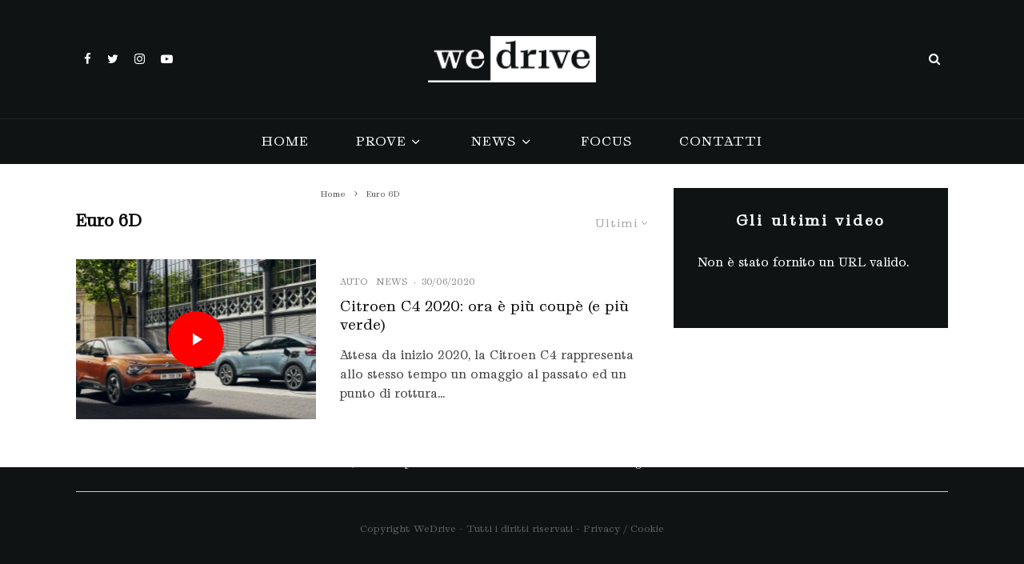

--- FILE ---
content_type: text/css
request_url: https://wedrive.tv/wp-content/themes/zeen-child/style.css
body_size: 3158
content:
/**
* Theme Name: Zeen Child
* Description: Zeen child theme.
* Author: Codetipi
* Template: zeen
* Version: 1.0.0
*/
@font-face {
	font-family: 'grafier';
	src: url('https://wedrive.tv/wp-content/themes/zeen-child/fonts/91grafier.woff2') format('woff2'),
	url('https://wedrive.tv/wp-content/themes/zeen-child/fonts/91grafier.woff') format('woff');
}
body *, body *:before, body *:after {
    -webkit-box-sizing: border-box;
    box-sizing: border-box;
    -webkit-text-size-adjust: none;
    -webkit-font-smoothing: antialiased;
    -moz-osx-font-smoothing: grayscale;
}
.main-navigation .horizontal-menu .drop, .main-navigation .horizontal-menu > li > a, .date--main {
	text-transform: uppercase;
    font-size: 18px;
    letter-spacing: 0.8px;
}
.sub-menu a:not(.tipi-button) {
    padding: 10px 25px;
    display: block;
    -webkit-transition: all .3s;
    transition: all .3s;
    font-weight: 700;
    font-size: 12px;
    text-transform: none;
    letter-spacing: 1px;
    font-size: 16px !important;
}
.current-menu-item a {
	color:#101314 !important;
}
.main-navigation .horizontal-menu>li>a:hover {
	color:#101314 !important;
}
h1, h2, h3, h4, h5, h6 {
	font-family:'grafier',serif !important;
	font-weight:700;
	font-style:normal;
	color:#2D2926;
}
span, div, a, p {
	font-family: 'grafier',serif !important;
	font-weight:400;
	font-style:normal;
}
.sidebar-wrap .sidebar-widget {
	border-top: 1px solid #fff;
	padding-bottom:40px
}
.sidebar-widget .widget-title {
    font-size: 18px;
}
.sidebar-wrap .meta .title a {
    text-transform: none;
    font-weight: 500;
}
#text-2 {
	border-top:none;
}
.post p {
	line-height: 1.7;
    letter-spacing: .05em;
	text-align: justify;
}
.post .site-main h3::before {
    content: '';
    width: 10%;
    height: 3px;
    margin: 0 auto;
    background: #1c1c1c;
    display: block;
    margin-bottom: 50px;
}
.post .site-main h3 {
    padding-top: 35px;
    text-align: center;
}
.post .site-main .wp-block-gallery {
	padding-top:40px;
}
.post .site-main .wp-block-gallery + p {
	padding-top:35px;
}
.inline-post h3::before {
	content:none !important;
}
.inline-post h3 {
	text-align:left !important;
}
.entry-footer>.share-it {
    margin-bottom: 30px;
    text-align: center;
    border-top: 1px solid #eee;
    padding-top: 45px;
}
.nf-form-content {
    padding: 0 !Important;
    max-width: 100% !important;
    margin: 0 auto;
}
.nf-form-content .list-select-wrap .nf-field-element>div, .nf-form-content input:not([type=button]), .nf-form-content textarea {
    background: transparent !IMPORTANT;
    border: none !Important;
    border-radius: 0;
    box-shadow: none !Important;
    color: #787878;
    transition: all .5s;
    border-bottom: 1px solid #ccc !important;
	font-family: grafier,serif !Important;
}
.nf-form-content button, .nf-form-content input[type=button], .nf-form-content input[type=submit] {
    background: #101314 !IMPORTANT;
    border: 0;
    color: #fff;
    transition: all .5s;
    text-transform: uppercase !important;
    font-weight: 700 !important;
    min-width: 300px;
    text-align: center;
}
.nf-form-fields-required {
	display:none !important;
}
#nf-form-1-cont {
	text-align:center;
}
.custom-separator {
width: 20%;
    height: 2px;
    text-align: center;
    margin: 0 auto;
    margin-bottom: 50px;
}
.contact-elements {
	text-align: center;
    padding-top: 35px;
}
.contact-elements p {
	margin:0
}
.page-id-235 .cta-title.cta-title-color {
	display:none !important;
}
.half-height img {
	max-height:55vh;
	display:block;
	clear:both
}
.team-photo {
	width:200px;
	height:200px;
}
.home .block-title h1 {
	font-size: 40px;
    padding: 25px 0;
    text-align: center;
    width: 100%;
}
.home .align-left .block-title h1 {
	text-align:left;
}
.block-wrap-classic .title-wrap .title {
    text-transform: none;
}
.home-section {
	margin-top:30px;
	margin-bottom:30px;
	padding:30px 0;
}
.has-background {
	padding-bottom:60px;
}
.no-margin-bottom {
	margin-bottom:0;
}
.mc4wp-form-fields p {
	margin-bottom:0;
}
.mc4wp-form-fields input[type=submit] {
	margin-top:0;
	background:#101314 !important;
	color:#fff !Important;
}
@media screen and (min-width:2000px) {
.main-slider {
	height: calc( 100vh - 205px );
	overflow:hidden;
}
.main-slider .mask__wrap {
    height: 82%;
	height:100%;
}
.main-slider article {
	height: calc( 100vh - 205px );
}
}
.widget-title {
    text-transform: none;
}
.breadcrumbs {
    font-size: 10px;
    text-align: center;
}
.wedrive-menu {
	background-image: url('https://wedrive.tv/wp-content/uploads/2021/01/wedrive_logo.png');
    background-repeat: no-repeat;
    background-position: 20px;
    padding-left: 15px;
    background-size: 120px;
}
.wedrive-menu a {
	color:transparent !important;
}
.weride-menu {
	background-image: url('https://wedrive.tv/wp-content/uploads/2021/01/weride_logo.png');
    background-repeat: no-repeat;
    background-position: 20px;
    padding-left: 15px;
    background-size: 110px;
}
.weride-menu a {
	color:transparent !important;
}
.wetalk-menu {
	background-image: url('https://wedrive.tv/wp-content/uploads/2021/01/wetalk-logo.png');
    background-repeat: no-repeat;
    background-position: 20px;
    padding-left: 15px;
    background-size: 110px;
}
.wetalk-menu a {
	color:transparent !important;
}
.wedrivee-menu {
	background-image: url('https://wedrive.tv/wp-content/uploads/2021/01/wedrive_e_logo.png');
    background-repeat: no-repeat;
    background-position: 20px;
    padding-left: 15px;
    background-size: 110px;
}
.wedrivee-menu a {
	color:transparent !important;
}
.desclaimer {
	    border-top: 1px solid #cccc;
    padding: 25px 0;
    border-bottom: 1px solid #ccc;
}
.desclaimer p {
	    text-align: center;
    font-size: 13px !important;
}
@media only screen and (min-width: 768px) {
.footer-widget-wrap {
    padding-top: 0;
    padding-bottom: 0;
}
}
.footer-lower-area {
    padding-top: 0px;
    padding-bottom: 50px;
}
.block-wrap-hoverer article:not(.selected) .meta {
    opacity: .8;
}
.sorter .current-txt {
    cursor: pointer;
}
.secondary-wrap .menu-icon, .secondary-wrap .menu-icon a, .secondary-wrap .trending-icon-solo {
    font-size: 15px;
}
@media only screen and (min-width: 768px) {
.site-footer .horizontal-menu>li>a, .main-navigation .horizontal-menu>li>a {
    font-size: 16px;
}
	.mm-1 .sub-menu {
    min-width: 250px;
}
}
.single-post div[class*="title-mid"] .hero-wrap .meta .entry-title, .single-post .byline-part.date, .single-post .byline-part.read-time, .single-post .byline-part.author a {
    text-shadow: 1px 1px 2px #000;
}
.logo-main img {
	width:210px !important;
	height:auto !important;
}
.main-menu-bar-color-1 .current-menu-item > a, .main-menu-bar-color-1 .menu-main-menu > .dropper.active:not(.current-menu-item) > a {
    background-color: transparent;
}

.archive.category h1.page-title img {
	width:200px;
	margin-left:-75px;
}
@media screen and (max-width:766px) {
	.home .block-title h1 {
    	font-size: 26px;
	}
	h3.title a {
		font-size:16px;
	}
	.home-section {
    	margin-top: 15px;
    	margin-bottom: 15px;
    	padding: 15px 0;
	}
	.home .block-title h1 {
    	padding: 0;
	}
	.tipi-builder-on .site .block-wrap-classic:not(.mob-fs):not(.tipi-row) .tipi-row-inner-box {
    	padding: 0;
	}
	.footer-upper-area {
    	padding-top: 50px;
    	padding-bottom: 0px;
	}
	.site-footer-3 .copyright {
    	margin-top: 0;
	}
	.contact-elements {
    	padding-top: 0;
	}
	.nf-form-content button, .nf-form-content input[type=button], .nf-form-content input[type=submit] {
    	min-width: auto;
	}
	#block-wrap-49302 .contents {
    	height: 250px;
	}
	#menu-mobile .current-menu-item a {
    	color: #fff !important;
    	text-decoration: underline !important;
	}
	#block-wrap-20402 .tipi-row-inner-style {
    	padding-top: 0;
    	padding-bottom: 0;
    	padding-left: 0px;
    	padding-right: 0px;
	}
	#block-wrap-93815 .tipi-row-inner-style {
    	padding-top: 0;
    	padding-bottom: 0;
    	padding-left: 0px;
    	padding-right: 0px;
	}
	#block-wrap-66551 .tipi-row-inner-style {
    	padding-top: 30px;
    	padding-bottom: 0;
    	padding-left: 0px;
    	padding-right: 0px;
    	margin-top: 30px;
	}
	#block-wrap-93487 .tipi-row-inner-style {
    	padding-top: 30px;
    	padding-bottom: 0;
    	padding-left: 0px;
    	padding-right: 0px;
    	margin-top: 30px;
	}
	#block-wrap-68704 .tipi-row-inner-style {
    	padding-top: 0;
    	padding-bottom: 0;
    	padding-left: 0px;
    	padding-right: 0px;
	}
	#block-wrap-61349 .tipi-row-inner-style {
    	padding-top: 0;
    	padding-bottom: 0;
    	padding-left: 0px;
    	padding-right: 0px;
	}
	#block-wrap-79077 .tipi-row-inner-style {
    	padding-top: 30px;
    	padding-bottom: 0;
    	padding-left: 0px;
    	padding-right: 0px;
    	margin-top: 30px;
	}
	#block-wrap-59838 .tipi-row-inner-style {
    	padding-top: 0;
    	padding-bottom: 0;
    	padding-left: 0px;
    	padding-right: 0px;
	}
	#block-wrap-57940 .tipi-row-inner-style {
    	padding-top: 0;
    	padding-bottom: 30px;
    	padding-left: 0px;
    	padding-right: 0px;
	}
	#block-wrap-95612 .contents {
    	height: 250px;
	}
	.wedrive-menu, .weride-menu, .wedrivee-menu {
    	background-position: center;
	}
	#menu-mobile .wedrive-menu.current-menu-item a {
		color:transparent !important;
	}
	#menu-mobile .weride-menu.current-menu-item a {
		color:transparent !important;
	}
	#block-wrap-67522 .tipi-row-inner-style {
    	padding-top: 0;
	}
	#block-wrap-14280 > .tipi-row-inner-style {
    	padding-top: 0
	}
	.archive.category h1.page-title img {
		margin-left:0;
	}
}
@media screen and (min-width:767px) and (max-width:1100px) {
	.home-section {
    	margin-top: 15px;
    	margin-bottom: 15px;
    	padding: 15px 0;
	}
	#block-wrap-67522 > .tipi-row-inner-style {
    	padding-top: 0;
    	padding-bottom: 0;
    	padding-left: 0px;
    	padding-right: 0px;
	}
	.footer-upper-area {
    	padding-top: 50px;
    	padding-bottom: 50px;
	}
	#block-wrap-49302 .contents {
    	height: 250px;
	}
	#block-wrap-51708 > .tipi-row-inner-style {
    	padding-top: 0;
	}
	#block-wrap-20402 .tipi-row-inner-style {
    	padding-top: 0;
    	padding-bottom: 0;
    	padding-left: 0px;
    	padding-right: 0px;
	}
	#block-wrap-93815 .tipi-row-inner-style {
    	padding-top: 0;
    	padding-bottom: 0;
    	padding-left: 0px;
    	padding-right: 0px;
	}
	#block-wrap-66551 .tipi-row-inner-style {
    	padding-top: 30px;
    	padding-bottom: 0;
    	padding-left: 0px;
    	padding-right: 0px;
    	margin-top: 30px;
	}
	#block-wrap-93487 .tipi-row-inner-style {
    	padding-top: 30px;
    	padding-bottom: 0;
    	padding-left: 0px;
    	padding-right: 0px;
    	margin-top: 30px;
	}
	#block-wrap-68704 .tipi-row-inner-style {
    	padding-top: 0;
    	padding-bottom: 0;
    	padding-left: 0px;
    	padding-right: 0px;
	}
	#block-wrap-61349 .tipi-row-inner-style {
    	padding-top: 0;
    	padding-bottom: 0;
    	padding-left: 0px;
    	padding-right: 0px;
	}
	#block-wrap-79077 .tipi-row-inner-style {
    	padding-top: 30px;
    	padding-bottom: 0;
    	padding-left: 0px;
    	padding-right: 0px;
    	margin-top: 30px;
	}
	#block-wrap-59838 .tipi-row-inner-style {
    	padding-top: 0;
    	padding-bottom: 0;
    	padding-left: 0px;
    	padding-right: 0px;
	}
	#block-wrap-57940 .tipi-row-inner-style {
    	padding-top: 0;
    	padding-bottom: 30px;
    	padding-left: 0px;
    	padding-right: 0px;
	}
	#block-wrap-95612 .contents {
    	height: 250px;
	}
	#block-wrap-14280 > .tipi-row-inner-style {
    	padding-top: 0
	}
	.main-slider h3.title a {
		font-size:15px;
	}
	.archive.category h1.page-title img {
		margin-left:0;
	}
}
.acceptance input {
	height:auto !important;
	width:auto !important;
}
.acceptance {
	width:100% !important;
	margin-top:20px;
}
.acceptance label {
	display: flex;
    width: 100%;
}
.block-center {
	text-align:center !important;
}
.block-center p {
	width:100%;
	text-align:center !important;
}
.block-center label {
	justify-content:center;
}
.yotu-videos .yotu-video h3 {
    color: #fff !important;
}
.displaynone {
	display:none !important;
}
@media only screen and (min-width: 768px) {
.sub-menu a:not(.tipi-button):hover {
    -webkit-transform: translatex(3px);
    transform: translatex(3px);
    opacity: .7;
}
	.wedrive-menu, .weride-menu, .wedrivee-menu {
		transition: all .3s;
	}
	.wedrive-menu:hover, .weride-menu:hover, .wedrivee-menu:hover {
		background-position: 25px;
    	padding-left: 19px;
		opacity: .7;
	}
	
}
.main-navigation .horizontal-menu>li>a:hover {
    color: #fff !important;
}
.main-navigation .horizontal-menu>li.current-menu-item>a:hover {
    color: #101314 !important
}
.sidebar-wrap .sidebar-widget {
    border-top: none;
}
.media-icon .icon-bg {
	background:#FF0000;
}
.media-icon .tipi-i-play_arrow {
	color:#fff;
}
.share-it-bold.share-it-4 .share-button:nth-child(3) {
	margin-right:0 !important;
}
.user-page-box img {
    border-radius: 50%;
}